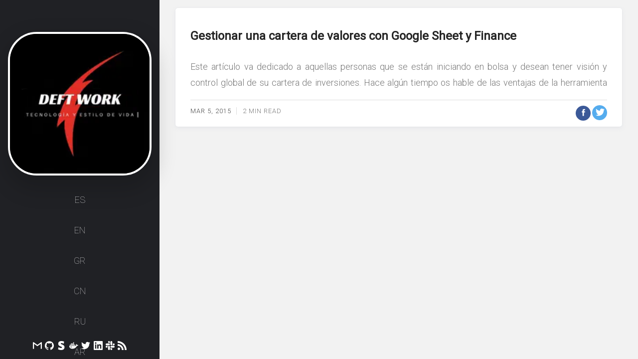

--- FILE ---
content_type: text/html; charset=utf-8
request_url: https://deft.work/tags/google-finance/
body_size: 11609
content:
<!doctype html><html ⚡ lang=es-es><head><meta charset=utf-8><script async src=https://cdn.ampproject.org/v0.js></script>
<script async custom-element=amp-analytics src=https://cdn.ampproject.org/v0/amp-analytics-0.1.js></script>
<script async custom-element=amp-sidebar src=https://cdn.ampproject.org/v0/amp-sidebar-0.1.js></script>
<script async custom-element=amp-youtube src=https://cdn.ampproject.org/v0/amp-youtube-0.1.js></script>
<script async custom-element=amp-iframe src=https://cdn.ampproject.org/v0/amp-iframe-0.1.js></script>
<script async custom-element=amp-ad src=https://cdn.ampproject.org/v0/amp-ad-0.1.js></script><title>Tag → Google Finance
| Deft.Work - Ciencia y Tecnología para el desarrollo Social</title><meta name=author content="Eloy López"><meta name=description content="Mi cuaderno de bitácora"><meta name=twitter:card content="summary"><meta name=twitter:site content="@elswork"><meta name=twitter:title content="Deft.Work - Ciencia y Tecnología para el desarrollo Social"><meta name=twitter:description content="Mi cuaderno de bitácora"><meta name=twitter:image content="https://deft.work/img/avatar.jpg"><meta property="twitter:domain" content="deft.work"><meta property="twitter:url" content="https://deft.work/tags/google-finance/"><meta property="og:url" content="https://deft.work/tags/google-finance/"><meta property="og:type" content="website"><meta property="og:title" content="Deft.Work - Ciencia y Tecnología para el desarrollo Social"><meta property="og:description" content="Mi cuaderno de bitácora"><meta property="og:image" content="https://deft.work/img/avatar.jpg"><meta name=generator content="Hugo 0.111.3"><link rel=canonical href=https://deft.work/tags/google-finance/><link rel=alternative href=/index.xml title=Deft.Work type=application/atom+xml><meta name=renderer content="webkit"><meta name=viewport content="width=device-width,minimum-scale=1,initial-scale=1"><meta name=format-detection content="telephone=no,email=no,adress=no"><meta name=robots content="index,follow"><meta name=referrer content="origin-when-cross-origin"><meta name=google-site-verification content="google18d3fb607d246ec9"><link rel=icon href=/img/favicon.ico><meta name=apple-mobile-web-app-capable content="yes"><link rel=apple-touch-icon sizes=120x120 href=/img/avatar.jpg><script src=/fawesome.js crossorigin=anonymous></script>
<link rel=preconnect href=https://fonts.gstatic.com/ crossorigin><link href="https://fonts.googleapis.com/css?family=Roboto:100,300,400&display=swap" rel=stylesheet><style amp-boilerplate>body{-webkit-animation:-amp-start 8s steps(1,end) 0s 1 normal both;-moz-animation:-amp-start 8s steps(1,end) 0s 1 normal both;-ms-animation:-amp-start 8s steps(1,end) 0s 1 normal both;animation:-amp-start 8s steps(1,end) 0s 1 normal both}@-webkit-keyframes -amp-start{from{visibility:hidden}to{visibility:visible}}@-moz-keyframes -amp-start{from{visibility:hidden}to{visibility:visible}}@-ms-keyframes -amp-start{from{visibility:hidden}to{visibility:visible}}@-o-keyframes -amp-start{from{visibility:hidden}to{visibility:visible}}@keyframes -amp-start{from{visibility:hidden}to{visibility:visible}}</style><noscript><style amp-boilerplate>body{-webkit-animation:none;-moz-animation:none;-ms-animation:none;animation:none}</style></noscript><style amp-custom>/*!normalize.css v7.0.0 | MIT License | github.com/necolas/normalize.css*/html{line-height:1.15;-ms-text-size-adjust:100%;-webkit-text-size-adjust:100%}body{margin:0}article,aside,footer,header,nav,section{display:block}h1{font-size:2em;margin:.67em 0}figcaption,figure,main{display:block}figure{margin:1em 40px}hr{box-sizing:content-box;height:0;overflow:visible}pre{font-family:monospace;font-size:1em}a{background-color:transparent;-webkit-text-decoration-skip:objects}abbr[title]{border-bottom:none;text-decoration:underline;-webkit-text-decoration:underline dotted;text-decoration:underline dotted}b,strong{font-weight:inherit;font-weight:bolder}code,kbd,samp{font-family:monospace;font-size:1em}dfn{font-style:italic}mark{background-color:#ff0;color:#000}small{font-size:80%}sub,sup{font-size:75%;line-height:0;position:relative;vertical-align:baseline}sub{bottom:-.25em}sup{top:-.5em}audio,video{display:inline-block}audio:not([controls]){display:none;height:0}img{border-style:none}svg:not(:root){overflow:hidden}button,input,optgroup,select,textarea{font-family:sans-serif;font-size:100%;line-height:1.15;margin:0}button,input{overflow:visible}button,select{text-transform:none}[type=reset],[type=submit],button,html [type=button]{-webkit-appearance:button}[type=button]::-moz-focus-inner,[type=reset]::-moz-focus-inner,[type=submit]::-moz-focus-inner,button::-moz-focus-inner{border-style:none;padding:0}[type=button]:-moz-focusring,[type=reset]:-moz-focusring,[type=submit]:-moz-focusring,button:-moz-focusring{outline:1px dotted ButtonText}fieldset{padding:.35em .75em .625em}legend{box-sizing:border-box;color:inherit;display:table;max-width:100%;padding:0;white-space:normal}progress{display:inline-block;vertical-align:baseline}textarea{overflow:auto}[type=checkbox],[type=radio]{box-sizing:border-box;padding:0}[type=number]::-webkit-inner-spin-button,[type=number]::-webkit-outer-spin-button{height:auto}[type=search]{-webkit-appearance:textfield;outline-offset:-2px}[type=search]::-webkit-search-cancel-button,[type=search]::-webkit-search-decoration{-webkit-appearance:none}::-webkit-file-upload-button{-webkit-appearance:button;font:inherit}details,menu{display:block}summary{display:list-item}canvas{display:inline-block}[hidden],template{display:none}body{font-size:18px;font-weight:300;line-height:1.618;font-family:Roboto,sans-serif;color:#777;background:#fff;text-rendering:optimizeLegibility;-webkit-overflow-scrolling:touch}a{color:#3f9adc;text-decoration:none;font-weight:600}a:focus,a:hover{opacity:.7;outline:none}amp-img{margin:0 auto;box-shadow:2px 20px 40px 10px rgba(0,0,0,.15)}button:hover{cursor:pointer}.main{margin-left:20rem;padding:1rem 2rem;max-width:100%;min-height:100vh;box-sizing:border-box}@media screen and (max-width:1440px){.main{width:calc(100% - 20rem)}}@media(min-width:800px) and (max-width:960px){.main{margin-left:15rem;width:calc(100% - 15rem)}}@media screen and (max-width:800px){.main{margin-left:0;padding:0 1rem 1rem;width:100%;min-height:0;border-left:none;border-right:none;border-top:1px solid #ddd;border-bottom:1px solid #ddd}}.footer{display:none}@media screen and (max-width:800px){.footer{display:block;padding:1rem;font-size:.8rem;text-align:center;font-family:Roboto Mono,Menlo,Monaco,Consolas,Courier New,monospace}}.icon{font-style:normal;text-decoration:inherit;width:1em;height:1em;font-variant:normal;text-transform:none;line-height:1em}.icon,.share{display:inline-block;text-align:center}.share{font-weight:400;margin-left:.2rem;border:none;outline:none;color:#fff;width:30px;height:30px;border-radius:50%}.share-twitter{background-color:#55acee}.share-twitter-icon{margin:5px 0 0 1px}.share-facebook{background-color:#3b5998}.share-google{background-color:#dd4b39}.header{position:fixed;left:0;top:0;bottom:0;width:20rem;padding:1rem;box-sizing:border-box;text-align:center;background-color:#202125}@media screen and (max-width:800px){.header{width:100%;position:relative}}@media(min-width:800px) and (max-width:960px){.header{width:15rem}}.logo{margin-top:3rem;border-radius:20%;border:4px solid #fff;transition:all .5s ease-out}.logo:hover{border-radius:50%;box-shadow:0 1px 4px rgba(0,0,0,.3)}@media screen and (max-width:800px){.logo{position:absolute;top:1rem;left:1rem;width:2rem;height:2rem;margin-top:0;border:2px solid #fff}}.title{font-size:1.5rem;font-family:Roboto,sans-serif;font-weight:600;margin:1rem auto}@media screen and (max-width:800px){.title{margin:0 auto}}.subtitle,.title a{color:#fff}.subtitle{margin-bottom:1rem;opacity:.8}.menu{display:none}@media screen and (min-width:800px){.menu{display:block}}.menu-list{list-style:none;padding:0}.menu-item{padding:1rem 0}.menu-item a{font-weight:100;opacity:.8;color:#fff}.menu-item a:focus,.menu-item a:hover{opacity:1}.menu-item.is-active a{color:#444;opacity:1;font-weight:700}.menu-toggle{border:none;outline:none;font-size:2rem;background-color:transparent;color:#fff;position:absolute;top:1rem;right:1rem}@media screen and (min-width:800px){.menu-toggle{display:none}}.sidebar{background-color:#fff;width:100vw}@media screen and (min-width:640px){.sidebar{width:50vw}}.sidebar-list{list-style:none;padding:0;margin:0}.sidebar-menu{text-align:right;padding:16px}.sidebar-item{font-size:2rem;padding:30px 35px 30px 25px;border-top:1px solid #ddd}.sidebar-item:hover{background-color:#f2f2f2}.sidebar-icon{border:none;outline:none;background-color:transparent;font-family:Roboto,sans-serif;font-weight:100;font-size:2rem}.sidebar-link{color:#000;font-weight:100}.social-list{margin:0;padding:0;list-style:none}@media screen and (min-width:800px){.social-list{position:absolute;bottom:10px;left:0;right:0}}.social-item{display:inline-block;margin:0 .2rem}.social-item a{color:#fff;font-weight:400}.entry-list{background-color:#f2f2f2}@media screen and (max-width:800px){.entry-list{padding-top:30px}}.entry-single{line-height:1.8;margin-bottom:22px;background-color:#fff;box-shadow:0 0 2px rgba(137,146,177,.15),0 3px 10px rgba(137,146,177,.1);border-radius:5px}.entry-single:hover{box-shadow:0 1px 15px rgba(137,146,177,.15),0 10px 20px rgba(137,146,177,.15)}.entry-cover{max-width:100%;border-radius:5px 5px 0 0;-o-object-fit:cover;object-fit:cover;box-shadow:none}.entry-title{margin:0;padding:20px 30px 0}.entry-link{font-size:1.5rem;font-weight:600;color:#262626}.entry-summary{padding:0 30px;text-align:justify;max-height:4rem;overflow:hidden}.entry-footer{margin:0 30px;padding:10px 0;border-top:1px solid #ddd;display:flex;justify-content:space-between}.entry-meta{margin:0;font-size:.8rem;letter-spacing:1px;text-transform:uppercase}.entry-time{color:#444}.entry-time:after{content:"";border-right:1px solid #ddd;margin:0 8px 0 10px}.pagination{display:flex;justify-content:flex-start}.pagination-btn{color:#777;padding:.8rem;background-color:#fff;border:1px solid #ddd;font-size:.8rem;text-transform:uppercase;border-radius:5px}.pagination-btn:focus,.pagination-btn:hover{color:#fff;background-color:#6aac0e;border-color:#6aac0e}.pagination-next{margin-left:auto}.post-header:after{display:block;content:"";border-bottom-width:3px;border-bottom-style:solid;width:60px;padding-top:10px;border-bottom-color:#6aac0e}.post-title{font-size:2rem;color:#262626;line-height:1.5;margin-top:1.5rem;margin-bottom:.5rem}.post-footer{margin:1rem 0;line-height:1.8}.post-tags{margin-top:0;margin-bottom:1rem;padding-left:0}.post-tag{display:inline-block;margin:0 .5rem 0 0;border-radius:3px;padding:5px 10px;background:#f2f2f2;font-size:.8rem}.post-tag:hover{background:#ddd;box-shadow:0 1px 15px rgba(137,146,177,.15),0 10px 20px rgba(137,146,177,.15)}.post-content{line-height:1.8}.post-content h1,.post-content h2,.post-content h3,.post-content h4,.post-content h5,.post-content h6{color:#6cb505;font-weight:700;line-height:1.125}.post-content h1{margin-top:2rem;margin-bottom:1rem;font-size:2rem}.post-content h2{margin-top:1.75rem;margin-bottom:.75rem;font-size:1.5rem}.post-content h3{margin-top:1.5rem;margin-bottom:.5rem;font-size:1.25rem}.post-content h4{margin-top:1.25rem;margin-bottom:.25rem;font-size:1rem}.post-content h5,.post-content h6{margin-top:1rem;margin-bottom:0;font-size:.8rem}.post-content li+li{margin-top:.5rem}.post-content em{color:#777;font-style:italic}.post-content strong{color:#444}.post-content del{color:#777;text-decoration:line-through}.post-content ins{color:#444;text-decoration:underline}.post-content hr{position:relative;margin:2rem auto;border-top:1px dashed #ddd;border-bottom:none}.post-content hr:before{content:"sep line";position:absolute;top:-12px;left:calc(50% - 40px);padding:0 .5rem;background-color:#fff;color:#ddd;font-size:.8rem;font-family:Roboto Mono,Menlo,Monaco,Consolas,Courier New,monospace}.post-content p{margin-top:1.5rem;margin-bottom:1.5rem;text-align:justify}.post-content blockquote{background-color:#f2f2f2;border-left:5px solid #ddd;padding:.5rem 1rem;margin:2rem 0}.post-content blockquote p{margin-top:.5rem;margin-bottom:.5rem}.post-content blockquote cite{margin-top:1.5rem;color:#777;font-size:.9rem}.post-content code,.post-content tt{padding:0;padding-top:.2em;padding-bottom:.2em;margin:0;font-size:.9em;background-color:#ddd;font-family:Roboto Mono,Menlo,Monaco,Consolas,Courier New,monospace}.post-content code:after,.post-content code:before,.post-content tt:after,.post-content tt:before{letter-spacing:-.2em;content:"\00a0"}.post-content kbd{display:inline-block;padding:.25em;background-color:#f2f2f2;border:1px solid #ddd;border-bottom-color:#ddd;border-radius:3px;box-shadow:inset 0 -1px rgba(0,0,0,5%);font-size:.8em;line-height:1.25;font-family:Roboto Mono,Menlo,Monaco,Consolas,Courier New,monospace;color:#777}.post-content pre{margin:2rem auto;padding:1rem;overflow-x:auto;border-radius:3px;font-size:.9rem;line-height:1.618;white-space:pre;word-wrap:normal;word-break:normal;background:#ddd;color:#777}.post-content pre code{font-size:.9rem;background-color:transparent}.post-content pre code:after,.post-content pre code:before{content:none}.post-content sub,.post-content sup{font-size:.8rem}.post-content sub a,.post-content sub a:focus,.post-content sub a:hover,.post-content sup a,.post-content sup a:focus,.post-content sup a:hover{border-bottom:none}.post-content ol{margin-left:0;margin-top:2rem;margin-bottom:2rem;padding-left:1.5rem;list-style:decimal outside}.post-content ol ol{margin-top:.5rem;margin-bottom:.5rem;list-style:lower-roman outside}.post-content ol ul{margin-top:.5rem;margin-bottom:.5rem;list-style:disc outside}.post-content ul{margin-left:0;margin-top:2rem;margin-bottom:2rem;padding-left:1.5rem;list-style:disc outside}.post-content ul ul{margin-top:.5rem;margin-bottom:.5rem;list-style:circle outside}.post-content ul ol{margin-top:.5rem;margin-bottom:.5rem;list-style:decimal outside}.post-content dl{margin-top:2rem;margin-bottom:2rem}.post-content dl dt{color:#6aac0e;margin-top:1rem}.post-content dl dt:after{content:":"}.post-content dl dd{text-indent:2rem;margin-left:0;margin-top:.25rem}.post-content figure{display:block;margin:2rem auto}.post-content figure img{max-width:100%;box-shadow:2px 20px 40px 10px rgba(0,0,0,.15)}@media screen and (max-width:800px){.post-content figure img{box-shadow:none}}.post-content figure figcaption h4{color:#ddd;font-size:.9rem;text-align:center}table{background-color:#f2f2f2;color:#444;margin:2rem auto;width:100%;border-collapse:collapse;border-radius:5px}table td,table th{border:1px solid #ddd;border-width:0 0 1px;padding:.5em .75em;vertical-align:center}table th{color:#444}table tr:hover{background-color:#ddd}table thead td,table thead th{border-width:0 0 2px;color:#777}table tfoot td,table tfoot th{border-width:2px 0 0;color:#777}table tbody tr:last-child td,table tbody tr:last-child th{border-bottom-width:0}table tr:first-child th:first-child{border-top-left-radius:5px}table tr:first-child th:last-child{border-top-right-radius:5px}table tr:last-child td:first-child{border-bottom-left-radius:5px}table tr:last-child td:last-child{border-bottom-right-radius:5px}.not-found{margin:5rem auto 0;font-family:Roboto Mono,Menlo,Monaco,Consolas,Courier New,monospace;text-align:center}.error-emoji{color:#444;font-size:3rem}.error-text{font-size:1.25rem}.error-link{margin-top:2rem;font-size:1rem;color:#6aac0e}</style><script async src="https://www.googletagmanager.com/gtag/js?id=G-W1B6WTMNFF"></script>
<script>window.dataLayer=window.dataLayer||[];function gtag(){dataLayer.push(arguments)}gtag("js",new Date),gtag("config","G-W1B6WTMNFF")</script></head><body><svg xmlns="http://www.w3.org/2000/svg" style="display:none"><symbol id="icon-rss" viewBox="0 0 24 24"><title>RSS</title><path d="M19.199 24C19.199 13.467 10.533 4.8.0 4.8V0c13.165.0 24 10.835 24 24h-4.801zM3.291 17.415c1.814.0 3.293 1.479 3.293 3.295.0 1.813-1.485 3.29-3.301 3.29C1.47 24 0 22.526.0 20.71s1.475-3.294 3.291-3.295zM15.909 24h-4.665c0-6.169-5.075-11.245-11.244-11.245V8.09c8.727.0 15.909 7.184 15.909 15.91z"/></symbol></svg><svg xmlns="http://www.w3.org/2000/svg" style="display:none"><symbol id="icon-email" viewBox="0 0 24 24"><title>Email</title><path d="M24 4.5v15c0 .85-.65 1.5-1.5 1.5H21V7.387l-9 6.463-9-6.463V21H1.5C.649 21 0 20.35.0 19.5v-15c0-.425.162-.8.431-1.068C.7 3.16 1.076 3 1.5 3H2l10 7.25L22 3h.5c.425.0.8.162 1.069.432.27.268.431.643.431 1.068z"/></symbol></svg><svg xmlns="http://www.w3.org/2000/svg" style="display:none"><symbol id="icon-twitter" viewBox="0 0 24 24"><title>Twitter</title><path d="M23.954 4.569c-.885.389-1.83.654-2.825.775 1.014-.611 1.794-1.574 2.163-2.723-.951.555-2.005.959-3.127 1.184-.896-.959-2.173-1.559-3.591-1.559-2.717.0-4.92 2.203-4.92 4.917.0.39.045.765.127 1.124C7.691 8.094 4.066 6.13 1.64 3.161c-.427.722-.666 1.561-.666 2.475.0 1.71.87 3.213 2.188 4.096-.807-.026-1.566-.248-2.228-.616v.061c0 2.385 1.693 4.374 3.946 4.827-.413.111-.849.171-1.296.171-.314.0-.615-.03-.916-.086.631 1.953 2.445 3.377 4.604 3.417-1.68 1.319-3.809 2.105-6.102 2.105-.39.0-.779-.023-1.17-.067 2.189 1.394 4.768 2.209 7.557 2.209 9.054.0 13.999-7.496 13.999-13.986.0-.209.0-.42-.015-.63.961-.689 1.8-1.56 2.46-2.548l-.047-.02z"/></symbol></svg><svg xmlns="http://www.w3.org/2000/svg" style="display:none"><symbol id="icon-stripe" viewBox="0 0 24 24"><title>Stripe</title><path d="M13.976 9.15c-2.172-.806-3.356-1.426-3.356-2.409.0-.831.683-1.305 1.901-1.305 2.227.0 4.515.858 6.09 1.631l.89-5.494C18.252.975 15.697.0 12.165.0 9.667.0 7.589.654 6.104 1.872 4.56 3.147 3.757 4.992 3.757 7.218c0 4.039 2.467 5.76 6.476 7.219 2.585.92 3.445 1.574 3.445 2.583.0.98-.84 1.545-2.354 1.545-1.875.0-4.965-.921-6.99-2.109l-.9 5.555C5.175 22.99 8.385 24 11.714 24c2.641.0 4.843-.624 6.328-1.813 1.664-1.305 2.525-3.236 2.525-5.732.0-4.128-2.524-5.851-6.594-7.305h.003z"/></symbol></svg><svg xmlns="http://www.w3.org/2000/svg" style="display:none"><symbol id="icon-github" viewBox="0 0 24 24"><title>GitHub</title><path d="M12 .297c-6.63.0-12 5.373-12 12 0 5.303 3.438 9.8 8.205 11.385.6.113.82-.258.82-.577.0-.285-.01-1.04-.015-2.04-3.338.724-4.042-1.61-4.042-1.61C4.422 18.07 3.633 17.7 3.633 17.7c-1.087-.744.084-.729.084-.729 1.205.084 1.838 1.236 1.838 1.236 1.07 1.835 2.809 1.305 3.495.998.108-.776.417-1.305.76-1.605-2.665-.3-5.466-1.332-5.466-5.93.0-1.31.465-2.38 1.235-3.22-.135-.303-.54-1.523.105-3.176.0.0 1.005-.322 3.3 1.23.96-.267 1.98-.399 3-.405 1.02.006 2.04.138 3 .405 2.28-1.552 3.285-1.23 3.285-1.23.645 1.653.24 2.873.12 3.176.765.84 1.23 1.91 1.23 3.22.0 4.61-2.805 5.625-5.475 5.92.42.36.81 1.096.81 2.22.0 1.606-.015 2.896-.015 3.286.0.315.21.69.825.57C20.565 22.092 24 17.592 24 12.297c0-6.627-5.373-12-12-12"/></symbol></svg><svg xmlns="http://www.w3.org/2000/svg" style="display:none"><symbol id="icon-dockerhub" viewBox="0 0 24 24"><title>DockerHub</title><path d="M4.82 17.275c-.684.0-1.304-.56-1.304-1.24s.56-1.243 1.305-1.243c.748.0 1.31.56 1.31 1.242s-.622 1.24-1.305 1.24zm16.012-6.763c-.135-.992-.75-1.8-1.56-2.42l-.315-.25-.254.31c-.494.56-.69 1.553-.63 2.295.06.562.24 1.12.554 1.554-.254.13-.568.25-.81.377-.57.187-1.124.25-1.68.25H.097l-.06.37c-.12 1.182.06 2.42.562 3.54l.244.435v.06c1.5 2.483 4.17 3.6 7.078 3.6 5.594.0 10.182-2.42 12.357-7.633 1.425.062 2.864-.31 3.54-1.676l.18-.31-.3-.187c-.81-.494-1.92-.56-2.85-.31l-.018.002zm-8.008-.992h-2.428v2.42h2.43V9.518l-.002.003zm0-3.043h-2.428v2.42h2.43V6.48l-.002-.003zm0-3.104h-2.428v2.42h2.43v-2.42h-.002zm2.97 6.147H13.38v2.42h2.42V9.518l-.007.003zm-8.998.0H4.383v2.42h2.422V9.518l-.01.003zm3.03.0h-2.4v2.42H9.84V9.518l-.015.003zm-6.03.0H1.4v2.42h2.428V9.518l-.03.003zm6.03-3.043h-2.4v2.42H9.84V6.48l-.015-.003zm-3.045.0H4.387v2.42H6.8V6.48l-.016-.003z"/></symbol></svg><svg xmlns="http://www.w3.org/2000/svg" style="display:none"><symbol id="icon-dribbble" viewBox="0 0 24 24"><title>Dribbble</title><path d="M12 24C5.385 24 0 18.615.0 12S5.385.0 12 0s12 5.385 12 12-5.385 12-12 12zm10.12-10.358c-.35-.11-3.17-.953-6.384-.438 1.34 3.684 1.887 6.684 1.992 7.308 2.3-1.555 3.936-4.02 4.395-6.87zm-6.115 7.808c-.153-.9-.75-4.032-2.19-7.77l-.066.02c-5.79 2.015-7.86 6.025-8.04 6.4 1.73 1.358 3.92 2.166 6.29 2.166 1.42.0 2.77-.29 4-.814zm-11.62-2.58c.232-.4 3.045-5.055 8.332-6.765.135-.045.27-.084.405-.12-.26-.585-.54-1.167-.832-1.74C7.17 11.775 2.206 11.71 1.756 11.7l-.004.312c0 2.633.998 5.037 2.634 6.855zm-2.42-8.955c.46.008 4.683.026 9.477-1.248-1.698-3.018-3.53-5.558-3.8-5.928-2.868 1.35-5.01 3.99-5.676 7.17zM9.6 2.052c.282.38 2.145 2.914 3.822 6 3.645-1.365 5.19-3.44 5.373-3.702-1.81-1.61-4.19-2.586-6.795-2.586-.825.0-1.63.1-2.4.285zm10.335 3.483c-.218.29-1.935 2.493-5.724 4.04.24.49.47.985.68 1.486.08.18.15.36.22.53 3.41-.43 6.8.26 7.14.33-.02-2.42-.88-4.64-2.31-6.38z"/></symbol></svg><svg xmlns="http://www.w3.org/2000/svg" style="display:none"><symbol id="icon-linkedin" viewBox="0 0 24 24"><title>LinkedIn</title><path d="M20.447 20.452h-3.554v-5.569c0-1.328-.027-3.037-1.852-3.037-1.853.0-2.136 1.445-2.136 2.939v5.667H9.351V9h3.414v1.561h.046c.477-.9 1.637-1.85 3.37-1.85 3.601.0 4.267 2.37 4.267 5.455v6.286zM5.337 7.433c-1.144.0-2.063-.926-2.063-2.065.0-1.138.92-2.063 2.063-2.063 1.14.0 2.064.925 2.064 2.063.0 1.139-.925 2.065-2.064 2.065zm1.782 13.019H3.555V9h3.564v11.452zM22.225.0H1.771C.792.0.0.774.0 1.729v20.542C0 23.227.792 24 1.771 24h20.451C23.2 24 24 23.227 24 22.271V1.729C24 .774 23.2.0 22.222.0h.003z"/></symbol></svg><svg xmlns="http://www.w3.org/2000/svg" style="display:none"><symbol id="icon-slack" viewBox="0 0 24 24"><title>Slack</title><path d="M5.042 15.165a2.528 2.528.0 01-2.52 2.523A2.528 2.528.0 010 15.165a2.527 2.527.0 012.522-2.52h2.52v2.52zm1.271.0a2.527 2.527.0 012.521-2.52 2.527 2.527.0 012.521 2.52v6.313A2.528 2.528.0 018.834 24a2.528 2.528.0 01-2.521-2.522v-6.313zM8.834 5.042a2.528 2.528.0 01-2.521-2.52A2.528 2.528.0 018.834.0a2.528 2.528.0 012.521 2.522v2.52H8.834zm0 1.271a2.528 2.528.0 012.521 2.521 2.528 2.528.0 01-2.521 2.521H2.522A2.528 2.528.0 010 8.834a2.528 2.528.0 012.522-2.521h6.312zM18.956 8.834a2.528 2.528.0 012.522-2.521A2.528 2.528.0 0124 8.834a2.528 2.528.0 01-2.522 2.521h-2.522V8.834zm-1.268.0a2.528 2.528.0 01-2.523 2.521 2.527 2.527.0 01-2.52-2.521V2.522A2.527 2.527.0 0115.165.0a2.528 2.528.0 012.523 2.522v6.312zM15.165 18.956a2.528 2.528.0 012.523 2.522A2.528 2.528.0 0115.165 24a2.527 2.527.0 01-2.52-2.522v-2.522h2.52zm0-1.268a2.527 2.527.0 01-2.52-2.523 2.526 2.526.0 012.52-2.52h6.313A2.527 2.527.0 0124 15.165a2.528 2.528.0 01-2.522 2.523h-6.313z"/></symbol></svg><svg xmlns="http://www.w3.org/2000/svg" style="display:none"><symbol id="icon-facebook" viewBox="0 0 60 60"><title>Facebook</title><path d="M42.8 23.8h-7.4V19c0-1.8 1.2-2.2 2.1-2.2.8.0 5.2.0 5.2.0v-8h-7.2c-8 0-9.8 6-9.8 9.8v5.3h-4.6V32h4.6c0 10.6.0 23.3.0 23.3h9.7s0-12.9.0-23.3H42L42.8 23.8z"/></symbol></svg><svg xmlns="http://www.w3.org/2000/svg" style="display:none"><symbol id="icon-instagram" viewBox="0 0 24 24"><title>Instagram</title><path d="M12 0C8.74.0 8.333.015 7.053.072 5.775.132 4.905.333 4.14.63c-.789.306-1.459.717-2.126 1.384S.935 3.35.63 4.14C.333 4.905.131 5.775.072 7.053.012 8.333.0 8.74.0 12s.015 3.667.072 4.947c.06 1.277.261 2.148.558 2.913.306.788.717 1.459 1.384 2.126.667.666 1.336 1.079 2.126 1.384.766.296 1.636.499 2.913.558C8.333 23.988 8.74 24 12 24s3.667-.015 4.947-.072c1.277-.06 2.148-.262 2.913-.558.788-.306 1.459-.718 2.126-1.384.666-.667 1.079-1.335 1.384-2.126.296-.765.499-1.636.558-2.913.06-1.28.072-1.687.072-4.947s-.015-3.667-.072-4.947c-.06-1.277-.262-2.149-.558-2.913-.306-.789-.718-1.459-1.384-2.126C21.319 1.347 20.651.935 19.86.63c-.765-.297-1.636-.499-2.913-.558C15.667.012 15.26.0 12 0zm0 2.16c3.203.0 3.585.016 4.85.071 1.17.055 1.805.249 2.227.415.562.217.96.477 1.382.896.419.42.679.819.896 1.381.164.422.36 1.057.413 2.227.057 1.266.07 1.646.07 4.85s-.015 3.585-.074 4.85c-.061 1.17-.256 1.805-.421 2.227-.224.562-.479.96-.899 1.382-.419.419-.824.679-1.38.896-.42.164-1.065.36-2.235.413-1.274.057-1.649.07-4.859.07-3.211.0-3.586-.015-4.859-.074-1.171-.061-1.816-.256-2.236-.421-.569-.224-.96-.479-1.379-.899-.421-.419-.69-.824-.9-1.38-.165-.42-.359-1.065-.42-2.235-.045-1.26-.061-1.649-.061-4.844.0-3.196.016-3.586.061-4.861.061-1.17.255-1.814.42-2.234.21-.57.479-.96.9-1.381.419-.419.81-.689 1.379-.898.42-.166 1.051-.361 2.221-.421 1.275-.045 1.65-.06 4.859-.06l.045.03zm0 3.678c-3.405.0-6.162 2.76-6.162 6.162.0 3.405 2.76 6.162 6.162 6.162 3.405.0 6.162-2.76 6.162-6.162.0-3.405-2.76-6.162-6.162-6.162zM12 16c-2.21.0-4-1.79-4-4s1.79-4 4-4 4 1.79 4 4-1.79 4-4 4zm7.846-10.405c0 .795-.646 1.44-1.44 1.44-.795.0-1.44-.646-1.44-1.44.0-.794.646-1.439 1.44-1.439.793-.001 1.44.645 1.44 1.439z"/></symbol></svg><svg xmlns="http://www.w3.org/2000/svg" style="display:none"><symbol id="icon-youtube" viewBox="0 0 24 24"><title>YouTube</title><path class="a" d="M23.495 6.205a3.007 3.007.0 00-2.088-2.088c-1.87-.501-9.396-.501-9.396-.501s-7.507-.01-9.396.501A3.007 3.007.0 00.527 6.205 31.247 31.247.0 00.005 12.01a31.247 31.247.0 00.522 5.783 3.007 3.007.0 002.088 2.088c1.868.502 9.396.502 9.396.502s7.506.0 9.396-.502a3.007 3.007.0 002.088-2.088 31.247 31.247.0 00.5-5.783 31.247 31.247.0 00-.5-5.805zM9.609 15.601V8.408l6.264 3.602z"/></symbol></svg><svg xmlns="http://www.w3.org/2000/svg" style="display:none"><symbol id="icon-googleplus" viewBox="0 0 24 24"><title>Google+</title><path d="M7.635 10.909v2.619h4.335c-.173 1.125-1.31 3.295-4.331 3.295-2.604.0-4.731-2.16-4.731-4.823.0-2.662 2.122-4.822 4.728-4.822 1.485.0 2.479.633 3.045 1.178l2.073-1.994c-1.33-1.245-3.056-1.995-5.115-1.995C3.412 4.365.0 7.785.0 12s3.414 7.635 7.635 7.635c4.41.0 7.332-3.098 7.332-7.461.0-.501-.054-.885-.12-1.265H7.635zm16.365.0h-2.183V8.726h-2.183v2.183h-2.182v2.181h2.184v2.184h2.189V13.09H24"/></symbol></svg><svg xmlns="http://www.w3.org/2000/svg" style="display:none"><symbol id="icon-pinterest" viewBox="0 0 24 24"><title>Pinterest</title><path d="M8.134 18.748c0-1.6.2-3 .8-4.4.5-1.4 1.2-2.6 2.2-3.6.9-1 2-1.9 3.2-2.6 1.2-.8 2.5-1.3 3.9-1.7 1.5-.4 2.9-.5 4.4-.5 2.2.0 4.3.4 6.2 1.4 1.9.9 3.5 2.3 4.7 4.1 1.2 1.9 1.8 3.9 1.8 6.2.0 1.4-.1 2.7-.4 4-.2 1.3-.7 2.6-1.2 3.8-.6 1.2-1.3 2.3-2.2 3.2-.8.9-1.8 1.7-3.1 2.2-1.2.6-2.5.9-4 .9-1 0-1.9-.3-2.9-.7-.9-.5-1.6-1.1-2-1.9-.1.5-.3 1.4-.6 2.4-.3 1.1-.4 1.7-.5 2-.1.3-.2.9-.4 1.6-.3.7-.4 1.2-.6 1.5-.1.3-.4.7-.7 1.3-.3.6-.6 1.2-1 1.7-.3.5-.7 1.1-1.3 1.8l-.3.1-.2-.2c-.2-2.2-.3-3.6-.3-4 0-1.3.2-2.8.5-4.4.3-1.7.8-3.7 1.4-6.2s1-3.9 1.1-4.4c-.5-.9-.7-2.1-.7-3.6.0-1.2.4-2.3 1.1-3.3.8-1.1 1.7-1.6 2.8-1.6.9.0 1.6.3 2.1.9.4.6.7 1.3.7 2.2s-.3 2.3-1 4.1c-.6 1.8-.9 3.1-.9 4s.3 1.6 1 2.2c.6.6 1.4.9 2.3.9.8.0 1.5-.2 2.2-.5.6-.4 1.2-.9 1.6-1.5.5-.6.9-1.3 1.2-2 .4-.8.6-1.5.8-2.4.2-.8.4-1.6.5-2.4.1-.7.1-1.4.1-2.1.0-2.5-.8-4.4-2.3-5.8-1.6-1.4-3.6-2.1-6.1-2.1-2.8.0-5.2 1-7.1 2.8-1.9 1.9-2.9 4.2-2.9 7.1.0.6.1 1.2.3 1.8.2.6.4 1.1.6 1.4.2.3.4.7.5 1 .2.3.3.5.3.6.0.4-.1.9-.3 1.6-.2.6-.5 1-.8 1 0 0-.1-.1-.4-.1-.7-.2-1.3-.6-1.9-1.2-.5-.6-1-1.3-1.3-2-.3-.8-.5-1.6-.7-2.4-.2-.7-.2-1.5-.2-2.2z"/></symbol></svg><svg xmlns="http://www.w3.org/2000/svg" style="display:none"><symbol id="icon-reddit" viewBox="0 0 24 24"><title>Reddit icon</title><path d="M2.204 14.049c-.06.276-.091.56-.091.847.0 3.443 4.402 6.249 9.814 6.249 5.41.0 9.812-2.804 9.812-6.249.0-.274-.029-.546-.082-.809l-.015-.032c-.021-.055-.029-.11-.029-.165-.302-1.175-1.117-2.241-2.296-3.103-.045-.016-.088-.039-.126-.07-.026-.02-.045-.042-.067-.064-1.792-1.234-4.356-2.008-7.196-2.008-2.815.0-5.354.759-7.146 1.971-.014.018-.029.033-.049.049-.039.033-.084.06-.13.075-1.206.862-2.042 1.937-2.354 3.123.0.058-.014.114-.037.171l-.008.015zm9.773 5.441c-1.794.0-3.057-.389-3.863-1.197-.173-.174-.173-.457.0-.632.176-.165.46-.165.635.0.63.629 1.685.943 3.228.943 1.542.0 2.591-.3 3.219-.929.165-.164.45-.164.629.0.165.18.165.465.0.645-.809.808-2.065 1.198-3.862 1.198l.014-.028zm-3.606-7.573c-.914.0-1.677.765-1.677 1.677.0.91.763 1.65 1.677 1.65s1.651-.74 1.651-1.65c0-.912-.739-1.677-1.651-1.677zm7.233.0c-.914.0-1.678.765-1.678 1.677.0.91.764 1.65 1.678 1.65s1.651-.74 1.651-1.65c0-.912-.739-1.677-1.651-1.677zm4.548-1.595c1.037.833 1.8 1.821 2.189 2.904.45-.336.719-.864.719-1.449.0-1.002-.815-1.816-1.818-1.816-.399.0-.778.129-1.09.363v-.002zM2.711 9.963c-1.003.0-1.817.816-1.817 1.818.0.543.239 1.048.644 1.389.401-1.079 1.172-2.053 2.213-2.876-.302-.21-.663-.329-1.039-.329v-.002zm9.217 12.079c-5.906.0-10.709-3.205-10.709-7.142.0-.275.023-.544.068-.809C.494 13.598.0 12.729.0 11.777c0-1.496 1.227-2.713 2.725-2.713.674.0 1.303.246 1.797.682 1.856-1.191 4.357-1.941 7.112-1.992l1.812-5.524.404.095s.016.0.016.002l4.223.993c.344-.798 1.138-1.36 2.065-1.36 1.229.0 2.231 1.004 2.231 2.234.0 1.232-1.003 2.234-2.231 2.234s-2.23-1.004-2.23-2.23l-3.851-.912-1.467 4.477c2.65.105 5.047.854 6.844 2.021.494-.464 1.144-.719 1.833-.719 1.498.0 2.718 1.213 2.718 2.711.0.987-.54 1.886-1.378 2.365.029.255.059.494.059.749-.015 3.938-4.806 7.143-10.72 7.143l-.034.009zm8.179-19.187c-.74.0-1.34.599-1.34 1.338.0.738.6 1.34 1.34 1.34.732.0 1.33-.6 1.33-1.334.0-.733-.598-1.332-1.347-1.332l.017-.012z"/></symbol></svg><header class=header><a href=https://deft.work/ title=Deft.Work></a>
<amp-img alt=Deft.Work layout=responsive width=1 height=1 class=logo src=/images/deftwork.webp></amp-img></a><button class=menu-toggle type=button on=tap:sidebar.open>
<span class="icon icon-menu">Menu</span></button><nav class=menu><ul class=menu-list><li class=menu-item><a href=/>ES</a></li><li class=menu-item><a href=/en>EN</a></li><li class=menu-item><a href=/gr>GR</a></li><li class=menu-item><a href=/cn>CN</a></li><li class=menu-item><a href=/ru>RU</a></li><li class=menu-item><a href=/ar>AR</a></li><li class=menu-item><a href=/hi>HI</a></li></ul></nav><ul class=social-list><li class=social-item><a href=mailto:elswork@gmail.com title=Email><svg class="icon" fill="currentcolor"><use xlink:href="#icon-email"/></svg></a></li><li class=social-item><a href=//github.com/DeftWork title=GitHub><svg class="icon" fill="currentcolor"><use xlink:href="#icon-github"/></svg></a></li><li class=social-item><a href=//github.com/sponsors/elswork title=Stripe><svg class="icon" fill="currentcolor"><use xlink:href="#icon-stripe"/></svg></a></li><li class=social-item><a href=//hub.docker.com/u/elswork title=DockerHub><svg class="icon" fill="currentcolor"><use xlink:href="#icon-dockerhub"/></svg></a></li><li class=social-item><a href=//twitter.com/elswork title=Twitter><svg class="icon" fill="currentcolor"><use xlink:href="#icon-twitter"/></svg></a></li><li class=social-item><a href=//www.linkedin.com/in/elswork title=Linkedin><svg class="icon" fill="currentcolor"><use xlink:href="#icon-linkedin"/></svg></a></li><li class=social-item><a href=//bit.ly/3cfWqL8 title=Slack><svg class="icon" fill="currentcolor"><use xlink:href="#icon-slack"/></svg></a></li><li class=social-item><a href=/index.xml title=RSS><svg class="icon" fill="currentcolor"><use xlink:href="#icon-rss"/></svg></a></li></ul></header><amp-sidebar id=sidebar class=sidebar layout=nodisplay side=right><ul class=sidebar-list><li class=sidebar-menu><button class=sidebar-icon on=tap:sidebar.close>X</button></li><li class=sidebar-item><a class=sidebar-link href=/>ES</a></li><li class=sidebar-item><a class=sidebar-link href=/en>EN</a></li><li class=sidebar-item><a class=sidebar-link href=/gr>GR</a></li><li class=sidebar-item><a class=sidebar-link href=/cn>CN</a></li><li class=sidebar-item><a class=sidebar-link href=/ru>RU</a></li><li class=sidebar-item><a class=sidebar-link href=/ar>AR</a></li><li class=sidebar-item><a class=sidebar-link href=/hi>HI</a></li></ul></amp-sidebar><section class="main entry-list"><header class=list-header></header><article class=entry-single><header class=entry-header><h1 class=entry-title><a href=https://deft.work/blog/2015/03/05/gestionar-una-cartera-de-valores-con-google-sheet-y-finance/ title="Gestionar una cartera de valores con Google Sheet y Finance" class=entry-link>Gestionar una cartera de valores con Google Sheet y Finance</a></h1></header><p class=entry-summary>Este artículo va dedicado a aquellas personas que se están iniciando en bolsa y desean tener visión y control global de su cartera de inversiones.
Hace algún tiempo os hable de las ventajas de la herramienta gratuita Google Finance.
El presente artículo es para aquellos de vosotros amantes de la hojas de cálculo que queréis ir un paso más allá y diseñar vuestros propios cálculos a medida. Probablemente en mayor o menor medida ya utilizáis la hojas de cálculo para muchas actividades relacionadas con cálculos y números, estas son muy practicas para ahorrarnos mucho trabajo y hacer infinidad de cálculos al instante.</p><footer class=entry-footer><p class=entry-meta><span class=entry-time>Mar 5, 2015</span> 2 min read</p><div class=sharing><a class="share share-facebook" rel=noreferrer target=_blank href="https://facebook.com/sharer/sharer.php?u=https%3a%2f%2fdeft.work%2fblog%2f2015%2f03%2f05%2fgestionar-una-cartera-de-valores-con-google-sheet-y-finance%2f" title="Share on Facebook"><svg class="icon" fill="currentcolor"><use xlink:href="#icon-facebook"/></svg></a><a class="share share-twitter" rel=noreferrer target=_blank href="https://twitter.com/intent/tweet/?text=Gestionar%20una%20cartera%20de%20valores%20con%20Google%20Sheet%20y%20Finance&amp;url=https%3a%2f%2fdeft.work%2fblog%2f2015%2f03%2f05%2fgestionar-una-cartera-de-valores-con-google-sheet-y-finance%2f" title="Share on Twitter"><svg class="icon share-twitter-icon" fill="currentcolor"><use xlink:href="#icon-twitter"/></svg></a></div></footer></article></section><footer class=footer><p>Copyright © 2014-2025 Deft.Work</p><p>Powered by <a href=https://gohugo.io/ title="Hugo LAMP" rel=noreferrer target=_blank>Hugo</a> with theme <a href=https://github.com/huyb1991/hugo-lamp title="Hugo LAMP" rel=noreferrer target=_blank>LAMP</a>.</p></footer></body></html>